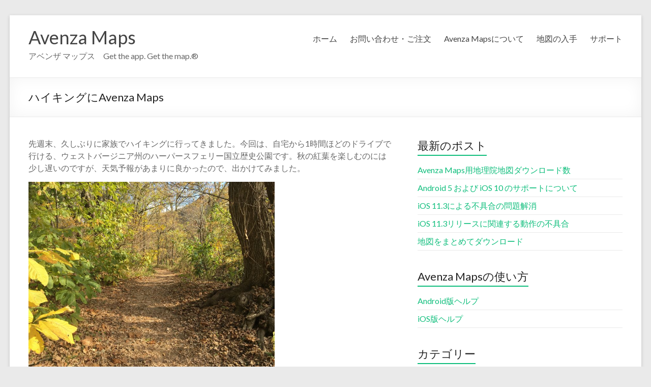

--- FILE ---
content_type: text/html; charset=UTF-8
request_url: https://avenzamaps.jp/?p=2561
body_size: 10773
content:
<!DOCTYPE html>
<!--[if IE 7]>
<html class="ie ie7" lang="ja">
<![endif]-->
<!--[if IE 8]>
<html class="ie ie8" lang="ja">
<![endif]-->
<!--[if !(IE 7) & !(IE 8)]><!-->
<html lang="ja">
<!--<![endif]-->
<head>
<meta charset="UTF-8" />
<meta name="viewport" content="width=device-width, initial-scale=1">
<link rel="profile" href="http://gmpg.org/xfn/11" />
<link rel="pingback" href="https://avenzamaps.jp/xmlrpc.php" />
<title>ハイキングにAvenza Maps &#8211; Avenza Maps</title>
<meta name='robots' content='max-image-preview:large' />
	<style>img:is([sizes="auto" i], [sizes^="auto," i]) { contain-intrinsic-size: 3000px 1500px }</style>
	<link rel='dns-prefetch' href='//fonts.googleapis.com' />
<link rel="alternate" type="application/rss+xml" title="Avenza Maps &raquo; フィード" href="https://avenzamaps.jp/?feed=rss2" />
<link rel="alternate" type="application/rss+xml" title="Avenza Maps &raquo; コメントフィード" href="https://avenzamaps.jp/?feed=comments-rss2" />
		<!-- This site uses the Google Analytics by MonsterInsights plugin v7.17.0 - Using Analytics tracking - https://www.monsterinsights.com/ -->
							<script src="//www.googletagmanager.com/gtag/js?id=UA-68885613-1"  type="text/javascript" data-cfasync="false"></script>
			<script type="text/javascript" data-cfasync="false">
				var mi_version = '7.17.0';
				var mi_track_user = true;
				var mi_no_track_reason = '';
				
								var disableStr = 'ga-disable-UA-68885613-1';

				/* Function to detect opted out users */
				function __gtagTrackerIsOptedOut() {
					return document.cookie.indexOf( disableStr + '=true' ) > - 1;
				}

				/* Disable tracking if the opt-out cookie exists. */
				if ( __gtagTrackerIsOptedOut() ) {
					window[disableStr] = true;
				}

				/* Opt-out function */
				function __gtagTrackerOptout() {
					document.cookie = disableStr + '=true; expires=Thu, 31 Dec 2099 23:59:59 UTC; path=/';
					window[disableStr] = true;
				}

				if ( 'undefined' === typeof gaOptout ) {
					function gaOptout() {
						__gtagTrackerOptout();
					}
				}
								window.dataLayer = window.dataLayer || [];
				if ( mi_track_user ) {
					function __gtagTracker() {dataLayer.push( arguments );}
					__gtagTracker( 'js', new Date() );
					__gtagTracker( 'set', {
						'developer_id.dZGIzZG' : true,
						                    });
					__gtagTracker( 'config', 'UA-68885613-1', {
						forceSSL:true,					} );
										window.gtag = __gtagTracker;										(
						function () {
							/* https://developers.google.com/analytics/devguides/collection/analyticsjs/ */
							/* ga and __gaTracker compatibility shim. */
							var noopfn = function () {
								return null;
							};
							var newtracker = function () {
								return new Tracker();
							};
							var Tracker = function () {
								return null;
							};
							var p = Tracker.prototype;
							p.get = noopfn;
							p.set = noopfn;
							p.send = function (){
								var args = Array.prototype.slice.call(arguments);
								args.unshift( 'send' );
								__gaTracker.apply(null, args);
							};
							var __gaTracker = function () {
								var len = arguments.length;
								if ( len === 0 ) {
									return;
								}
								var f = arguments[len - 1];
								if ( typeof f !== 'object' || f === null || typeof f.hitCallback !== 'function' ) {
									if ( 'send' === arguments[0] ) {
										var hitConverted, hitObject = false, action;
										if ( 'event' === arguments[1] ) {
											if ( 'undefined' !== typeof arguments[3] ) {
												hitObject = {
													'eventAction': arguments[3],
													'eventCategory': arguments[2],
													'eventLabel': arguments[4],
													'value': arguments[5] ? arguments[5] : 1,
												}
											}
										}
										if ( typeof arguments[2] === 'object' ) {
											hitObject = arguments[2];
										}
										if ( typeof arguments[5] === 'object' ) {
											Object.assign( hitObject, arguments[5] );
										}
										if ( 'undefined' !== typeof (
											arguments[1].hitType
										) ) {
											hitObject = arguments[1];
										}
										if ( hitObject ) {
											action = 'timing' === arguments[1].hitType ? 'timing_complete' : hitObject.eventAction;
											hitConverted = mapArgs( hitObject );
											__gtagTracker( 'event', action, hitConverted );
										}
									}
									return;
								}

								function mapArgs( args ) {
									var gaKey, hit = {};
									var gaMap = {
										'eventCategory': 'event_category',
										'eventAction': 'event_action',
										'eventLabel': 'event_label',
										'eventValue': 'event_value',
										'nonInteraction': 'non_interaction',
										'timingCategory': 'event_category',
										'timingVar': 'name',
										'timingValue': 'value',
										'timingLabel': 'event_label',
									};
									for ( gaKey in gaMap ) {
										if ( 'undefined' !== typeof args[gaKey] ) {
											hit[gaMap[gaKey]] = args[gaKey];
										}
									}
									return hit;
								}

								try {
									f.hitCallback();
								} catch ( ex ) {
								}
							};
							__gaTracker.create = newtracker;
							__gaTracker.getByName = newtracker;
							__gaTracker.getAll = function () {
								return [];
							};
							__gaTracker.remove = noopfn;
							__gaTracker.loaded = true;
							window['__gaTracker'] = __gaTracker;
						}
					)();
									} else {
										console.log( "" );
					( function () {
							function __gtagTracker() {
								return null;
							}
							window['__gtagTracker'] = __gtagTracker;
							window['gtag'] = __gtagTracker;
					} )();
									}
			</script>
				<!-- / Google Analytics by MonsterInsights -->
		<script type="text/javascript">
/* <![CDATA[ */
window._wpemojiSettings = {"baseUrl":"https:\/\/s.w.org\/images\/core\/emoji\/16.0.1\/72x72\/","ext":".png","svgUrl":"https:\/\/s.w.org\/images\/core\/emoji\/16.0.1\/svg\/","svgExt":".svg","source":{"concatemoji":"https:\/\/avenzamaps.jp\/wp-includes\/js\/wp-emoji-release.min.js?ver=6.8.3"}};
/*! This file is auto-generated */
!function(s,n){var o,i,e;function c(e){try{var t={supportTests:e,timestamp:(new Date).valueOf()};sessionStorage.setItem(o,JSON.stringify(t))}catch(e){}}function p(e,t,n){e.clearRect(0,0,e.canvas.width,e.canvas.height),e.fillText(t,0,0);var t=new Uint32Array(e.getImageData(0,0,e.canvas.width,e.canvas.height).data),a=(e.clearRect(0,0,e.canvas.width,e.canvas.height),e.fillText(n,0,0),new Uint32Array(e.getImageData(0,0,e.canvas.width,e.canvas.height).data));return t.every(function(e,t){return e===a[t]})}function u(e,t){e.clearRect(0,0,e.canvas.width,e.canvas.height),e.fillText(t,0,0);for(var n=e.getImageData(16,16,1,1),a=0;a<n.data.length;a++)if(0!==n.data[a])return!1;return!0}function f(e,t,n,a){switch(t){case"flag":return n(e,"\ud83c\udff3\ufe0f\u200d\u26a7\ufe0f","\ud83c\udff3\ufe0f\u200b\u26a7\ufe0f")?!1:!n(e,"\ud83c\udde8\ud83c\uddf6","\ud83c\udde8\u200b\ud83c\uddf6")&&!n(e,"\ud83c\udff4\udb40\udc67\udb40\udc62\udb40\udc65\udb40\udc6e\udb40\udc67\udb40\udc7f","\ud83c\udff4\u200b\udb40\udc67\u200b\udb40\udc62\u200b\udb40\udc65\u200b\udb40\udc6e\u200b\udb40\udc67\u200b\udb40\udc7f");case"emoji":return!a(e,"\ud83e\udedf")}return!1}function g(e,t,n,a){var r="undefined"!=typeof WorkerGlobalScope&&self instanceof WorkerGlobalScope?new OffscreenCanvas(300,150):s.createElement("canvas"),o=r.getContext("2d",{willReadFrequently:!0}),i=(o.textBaseline="top",o.font="600 32px Arial",{});return e.forEach(function(e){i[e]=t(o,e,n,a)}),i}function t(e){var t=s.createElement("script");t.src=e,t.defer=!0,s.head.appendChild(t)}"undefined"!=typeof Promise&&(o="wpEmojiSettingsSupports",i=["flag","emoji"],n.supports={everything:!0,everythingExceptFlag:!0},e=new Promise(function(e){s.addEventListener("DOMContentLoaded",e,{once:!0})}),new Promise(function(t){var n=function(){try{var e=JSON.parse(sessionStorage.getItem(o));if("object"==typeof e&&"number"==typeof e.timestamp&&(new Date).valueOf()<e.timestamp+604800&&"object"==typeof e.supportTests)return e.supportTests}catch(e){}return null}();if(!n){if("undefined"!=typeof Worker&&"undefined"!=typeof OffscreenCanvas&&"undefined"!=typeof URL&&URL.createObjectURL&&"undefined"!=typeof Blob)try{var e="postMessage("+g.toString()+"("+[JSON.stringify(i),f.toString(),p.toString(),u.toString()].join(",")+"));",a=new Blob([e],{type:"text/javascript"}),r=new Worker(URL.createObjectURL(a),{name:"wpTestEmojiSupports"});return void(r.onmessage=function(e){c(n=e.data),r.terminate(),t(n)})}catch(e){}c(n=g(i,f,p,u))}t(n)}).then(function(e){for(var t in e)n.supports[t]=e[t],n.supports.everything=n.supports.everything&&n.supports[t],"flag"!==t&&(n.supports.everythingExceptFlag=n.supports.everythingExceptFlag&&n.supports[t]);n.supports.everythingExceptFlag=n.supports.everythingExceptFlag&&!n.supports.flag,n.DOMReady=!1,n.readyCallback=function(){n.DOMReady=!0}}).then(function(){return e}).then(function(){var e;n.supports.everything||(n.readyCallback(),(e=n.source||{}).concatemoji?t(e.concatemoji):e.wpemoji&&e.twemoji&&(t(e.twemoji),t(e.wpemoji)))}))}((window,document),window._wpemojiSettings);
/* ]]> */
</script>
<link rel='stylesheet' id='cp_frontend_css-css' href='https://avenzamaps.jp/wp-content/plugins/collabpress/includes/css/front.css?ver=6.8.3' type='text/css' media='all' />
<style id='wp-emoji-styles-inline-css' type='text/css'>

	img.wp-smiley, img.emoji {
		display: inline !important;
		border: none !important;
		box-shadow: none !important;
		height: 1em !important;
		width: 1em !important;
		margin: 0 0.07em !important;
		vertical-align: -0.1em !important;
		background: none !important;
		padding: 0 !important;
	}
</style>
<link rel='stylesheet' id='wp-block-library-css' href='https://avenzamaps.jp/wp-includes/css/dist/block-library/style.min.css?ver=6.8.3' type='text/css' media='all' />
<style id='classic-theme-styles-inline-css' type='text/css'>
/*! This file is auto-generated */
.wp-block-button__link{color:#fff;background-color:#32373c;border-radius:9999px;box-shadow:none;text-decoration:none;padding:calc(.667em + 2px) calc(1.333em + 2px);font-size:1.125em}.wp-block-file__button{background:#32373c;color:#fff;text-decoration:none}
</style>
<style id='global-styles-inline-css' type='text/css'>
:root{--wp--preset--aspect-ratio--square: 1;--wp--preset--aspect-ratio--4-3: 4/3;--wp--preset--aspect-ratio--3-4: 3/4;--wp--preset--aspect-ratio--3-2: 3/2;--wp--preset--aspect-ratio--2-3: 2/3;--wp--preset--aspect-ratio--16-9: 16/9;--wp--preset--aspect-ratio--9-16: 9/16;--wp--preset--color--black: #000000;--wp--preset--color--cyan-bluish-gray: #abb8c3;--wp--preset--color--white: #ffffff;--wp--preset--color--pale-pink: #f78da7;--wp--preset--color--vivid-red: #cf2e2e;--wp--preset--color--luminous-vivid-orange: #ff6900;--wp--preset--color--luminous-vivid-amber: #fcb900;--wp--preset--color--light-green-cyan: #7bdcb5;--wp--preset--color--vivid-green-cyan: #00d084;--wp--preset--color--pale-cyan-blue: #8ed1fc;--wp--preset--color--vivid-cyan-blue: #0693e3;--wp--preset--color--vivid-purple: #9b51e0;--wp--preset--gradient--vivid-cyan-blue-to-vivid-purple: linear-gradient(135deg,rgba(6,147,227,1) 0%,rgb(155,81,224) 100%);--wp--preset--gradient--light-green-cyan-to-vivid-green-cyan: linear-gradient(135deg,rgb(122,220,180) 0%,rgb(0,208,130) 100%);--wp--preset--gradient--luminous-vivid-amber-to-luminous-vivid-orange: linear-gradient(135deg,rgba(252,185,0,1) 0%,rgba(255,105,0,1) 100%);--wp--preset--gradient--luminous-vivid-orange-to-vivid-red: linear-gradient(135deg,rgba(255,105,0,1) 0%,rgb(207,46,46) 100%);--wp--preset--gradient--very-light-gray-to-cyan-bluish-gray: linear-gradient(135deg,rgb(238,238,238) 0%,rgb(169,184,195) 100%);--wp--preset--gradient--cool-to-warm-spectrum: linear-gradient(135deg,rgb(74,234,220) 0%,rgb(151,120,209) 20%,rgb(207,42,186) 40%,rgb(238,44,130) 60%,rgb(251,105,98) 80%,rgb(254,248,76) 100%);--wp--preset--gradient--blush-light-purple: linear-gradient(135deg,rgb(255,206,236) 0%,rgb(152,150,240) 100%);--wp--preset--gradient--blush-bordeaux: linear-gradient(135deg,rgb(254,205,165) 0%,rgb(254,45,45) 50%,rgb(107,0,62) 100%);--wp--preset--gradient--luminous-dusk: linear-gradient(135deg,rgb(255,203,112) 0%,rgb(199,81,192) 50%,rgb(65,88,208) 100%);--wp--preset--gradient--pale-ocean: linear-gradient(135deg,rgb(255,245,203) 0%,rgb(182,227,212) 50%,rgb(51,167,181) 100%);--wp--preset--gradient--electric-grass: linear-gradient(135deg,rgb(202,248,128) 0%,rgb(113,206,126) 100%);--wp--preset--gradient--midnight: linear-gradient(135deg,rgb(2,3,129) 0%,rgb(40,116,252) 100%);--wp--preset--font-size--small: 13px;--wp--preset--font-size--medium: 20px;--wp--preset--font-size--large: 36px;--wp--preset--font-size--x-large: 42px;--wp--preset--spacing--20: 0.44rem;--wp--preset--spacing--30: 0.67rem;--wp--preset--spacing--40: 1rem;--wp--preset--spacing--50: 1.5rem;--wp--preset--spacing--60: 2.25rem;--wp--preset--spacing--70: 3.38rem;--wp--preset--spacing--80: 5.06rem;--wp--preset--shadow--natural: 6px 6px 9px rgba(0, 0, 0, 0.2);--wp--preset--shadow--deep: 12px 12px 50px rgba(0, 0, 0, 0.4);--wp--preset--shadow--sharp: 6px 6px 0px rgba(0, 0, 0, 0.2);--wp--preset--shadow--outlined: 6px 6px 0px -3px rgba(255, 255, 255, 1), 6px 6px rgba(0, 0, 0, 1);--wp--preset--shadow--crisp: 6px 6px 0px rgba(0, 0, 0, 1);}:where(.is-layout-flex){gap: 0.5em;}:where(.is-layout-grid){gap: 0.5em;}body .is-layout-flex{display: flex;}.is-layout-flex{flex-wrap: wrap;align-items: center;}.is-layout-flex > :is(*, div){margin: 0;}body .is-layout-grid{display: grid;}.is-layout-grid > :is(*, div){margin: 0;}:where(.wp-block-columns.is-layout-flex){gap: 2em;}:where(.wp-block-columns.is-layout-grid){gap: 2em;}:where(.wp-block-post-template.is-layout-flex){gap: 1.25em;}:where(.wp-block-post-template.is-layout-grid){gap: 1.25em;}.has-black-color{color: var(--wp--preset--color--black) !important;}.has-cyan-bluish-gray-color{color: var(--wp--preset--color--cyan-bluish-gray) !important;}.has-white-color{color: var(--wp--preset--color--white) !important;}.has-pale-pink-color{color: var(--wp--preset--color--pale-pink) !important;}.has-vivid-red-color{color: var(--wp--preset--color--vivid-red) !important;}.has-luminous-vivid-orange-color{color: var(--wp--preset--color--luminous-vivid-orange) !important;}.has-luminous-vivid-amber-color{color: var(--wp--preset--color--luminous-vivid-amber) !important;}.has-light-green-cyan-color{color: var(--wp--preset--color--light-green-cyan) !important;}.has-vivid-green-cyan-color{color: var(--wp--preset--color--vivid-green-cyan) !important;}.has-pale-cyan-blue-color{color: var(--wp--preset--color--pale-cyan-blue) !important;}.has-vivid-cyan-blue-color{color: var(--wp--preset--color--vivid-cyan-blue) !important;}.has-vivid-purple-color{color: var(--wp--preset--color--vivid-purple) !important;}.has-black-background-color{background-color: var(--wp--preset--color--black) !important;}.has-cyan-bluish-gray-background-color{background-color: var(--wp--preset--color--cyan-bluish-gray) !important;}.has-white-background-color{background-color: var(--wp--preset--color--white) !important;}.has-pale-pink-background-color{background-color: var(--wp--preset--color--pale-pink) !important;}.has-vivid-red-background-color{background-color: var(--wp--preset--color--vivid-red) !important;}.has-luminous-vivid-orange-background-color{background-color: var(--wp--preset--color--luminous-vivid-orange) !important;}.has-luminous-vivid-amber-background-color{background-color: var(--wp--preset--color--luminous-vivid-amber) !important;}.has-light-green-cyan-background-color{background-color: var(--wp--preset--color--light-green-cyan) !important;}.has-vivid-green-cyan-background-color{background-color: var(--wp--preset--color--vivid-green-cyan) !important;}.has-pale-cyan-blue-background-color{background-color: var(--wp--preset--color--pale-cyan-blue) !important;}.has-vivid-cyan-blue-background-color{background-color: var(--wp--preset--color--vivid-cyan-blue) !important;}.has-vivid-purple-background-color{background-color: var(--wp--preset--color--vivid-purple) !important;}.has-black-border-color{border-color: var(--wp--preset--color--black) !important;}.has-cyan-bluish-gray-border-color{border-color: var(--wp--preset--color--cyan-bluish-gray) !important;}.has-white-border-color{border-color: var(--wp--preset--color--white) !important;}.has-pale-pink-border-color{border-color: var(--wp--preset--color--pale-pink) !important;}.has-vivid-red-border-color{border-color: var(--wp--preset--color--vivid-red) !important;}.has-luminous-vivid-orange-border-color{border-color: var(--wp--preset--color--luminous-vivid-orange) !important;}.has-luminous-vivid-amber-border-color{border-color: var(--wp--preset--color--luminous-vivid-amber) !important;}.has-light-green-cyan-border-color{border-color: var(--wp--preset--color--light-green-cyan) !important;}.has-vivid-green-cyan-border-color{border-color: var(--wp--preset--color--vivid-green-cyan) !important;}.has-pale-cyan-blue-border-color{border-color: var(--wp--preset--color--pale-cyan-blue) !important;}.has-vivid-cyan-blue-border-color{border-color: var(--wp--preset--color--vivid-cyan-blue) !important;}.has-vivid-purple-border-color{border-color: var(--wp--preset--color--vivid-purple) !important;}.has-vivid-cyan-blue-to-vivid-purple-gradient-background{background: var(--wp--preset--gradient--vivid-cyan-blue-to-vivid-purple) !important;}.has-light-green-cyan-to-vivid-green-cyan-gradient-background{background: var(--wp--preset--gradient--light-green-cyan-to-vivid-green-cyan) !important;}.has-luminous-vivid-amber-to-luminous-vivid-orange-gradient-background{background: var(--wp--preset--gradient--luminous-vivid-amber-to-luminous-vivid-orange) !important;}.has-luminous-vivid-orange-to-vivid-red-gradient-background{background: var(--wp--preset--gradient--luminous-vivid-orange-to-vivid-red) !important;}.has-very-light-gray-to-cyan-bluish-gray-gradient-background{background: var(--wp--preset--gradient--very-light-gray-to-cyan-bluish-gray) !important;}.has-cool-to-warm-spectrum-gradient-background{background: var(--wp--preset--gradient--cool-to-warm-spectrum) !important;}.has-blush-light-purple-gradient-background{background: var(--wp--preset--gradient--blush-light-purple) !important;}.has-blush-bordeaux-gradient-background{background: var(--wp--preset--gradient--blush-bordeaux) !important;}.has-luminous-dusk-gradient-background{background: var(--wp--preset--gradient--luminous-dusk) !important;}.has-pale-ocean-gradient-background{background: var(--wp--preset--gradient--pale-ocean) !important;}.has-electric-grass-gradient-background{background: var(--wp--preset--gradient--electric-grass) !important;}.has-midnight-gradient-background{background: var(--wp--preset--gradient--midnight) !important;}.has-small-font-size{font-size: var(--wp--preset--font-size--small) !important;}.has-medium-font-size{font-size: var(--wp--preset--font-size--medium) !important;}.has-large-font-size{font-size: var(--wp--preset--font-size--large) !important;}.has-x-large-font-size{font-size: var(--wp--preset--font-size--x-large) !important;}
:where(.wp-block-post-template.is-layout-flex){gap: 1.25em;}:where(.wp-block-post-template.is-layout-grid){gap: 1.25em;}
:where(.wp-block-columns.is-layout-flex){gap: 2em;}:where(.wp-block-columns.is-layout-grid){gap: 2em;}
:root :where(.wp-block-pullquote){font-size: 1.5em;line-height: 1.6;}
</style>
<link rel='stylesheet' id='contact-form-7-css' href='https://avenzamaps.jp/wp-content/plugins/contact-form-7/includes/css/styles.css?ver=5.4.1' type='text/css' media='all' />
<link rel='stylesheet' id='spacious_style-css' href='https://avenzamaps.jp/wp-content/themes/spacious/style.css?ver=6.8.3' type='text/css' media='all' />
<link rel='stylesheet' id='spacious-genericons-css' href='https://avenzamaps.jp/wp-content/themes/spacious/genericons/genericons.css?ver=3.3.1' type='text/css' media='all' />
<link rel='stylesheet' id='spacious-font-awesome-css' href='https://avenzamaps.jp/wp-content/themes/spacious/font-awesome/css/font-awesome.min.css?ver=4.7.0' type='text/css' media='all' />
<link rel='stylesheet' id='google_fonts-css' href='//fonts.googleapis.com/css?family=Lato&#038;ver=6.8.3' type='text/css' media='all' />
<link rel='stylesheet' id='wptt_front-css' href='https://avenzamaps.jp/wp-content/plugins/wp-twitter-feeds/controller/../css/admin_style.min.css?ver=6.8.3' type='text/css' media='all' />
<link rel='stylesheet' id='otw-shortcode-general_foundicons-css' href='https://avenzamaps.jp/wp-content/plugins/buttons-shortcode-and-widget/include/otw_components/otw_shortcode/css/general_foundicons.css?ver=6.8.3' type='text/css' media='all' />
<link rel='stylesheet' id='otw-shortcode-social_foundicons-css' href='https://avenzamaps.jp/wp-content/plugins/buttons-shortcode-and-widget/include/otw_components/otw_shortcode/css/social_foundicons.css?ver=6.8.3' type='text/css' media='all' />
<link rel='stylesheet' id='otw-shortcode-css' href='https://avenzamaps.jp/wp-content/plugins/buttons-shortcode-and-widget/include/otw_components/otw_shortcode/css/otw_shortcode.css?ver=6.8.3' type='text/css' media='all' />
<link rel='stylesheet' id='cp_jquery-ui-css' href='https://avenzamaps.jp/wp-content/plugins/collabpress/includes/css/jquery-ui/jquery-ui-1.8.16.custom.css?ver=6.8.3' type='text/css' media='all' />
	<script language="JavaScript">

	function checkAll(field)
	{
	for (i = 0; i < field.length; i++)
		field[i].checked = true ;
	}

	function uncheckAll(field)
	{
	for (i = 0; i < field.length; i++)
		field[i].checked = false ;
	}
	</script>
<script type="text/javascript" src="https://avenzamaps.jp/wp-includes/js/jquery/jquery.min.js?ver=3.7.1" id="jquery-core-js"></script>
<script type="text/javascript" src="https://avenzamaps.jp/wp-includes/js/jquery/jquery-migrate.min.js?ver=3.4.1" id="jquery-migrate-js"></script>
<script type="text/javascript" src="https://avenzamaps.jp/wp-content/plugins/collabpress/includes/js/frontend.js?ver=6.8.3" id="cp_frontend_js-js"></script>
<script type="text/javascript" id="monsterinsights-frontend-script-js-extra">
/* <![CDATA[ */
var monsterinsights_frontend = {"js_events_tracking":"true","download_extensions":"doc,pdf,ppt,zip,xls,docx,pptx,xlsx","inbound_paths":"[]","home_url":"https:\/\/avenzamaps.jp","hash_tracking":"false","ua":"UA-68885613-1"};
/* ]]> */
</script>
<script type="text/javascript" src="https://avenzamaps.jp/wp-content/plugins/google-analytics-for-wordpress/assets/js/frontend-gtag.min.js?ver=7.17.0" id="monsterinsights-frontend-script-js"></script>
<script type="text/javascript" src="https://avenzamaps.jp/wp-content/themes/spacious/js/spacious-custom.js?ver=6.8.3" id="spacious-custom-js"></script>
<!--[if lte IE 8]>
<script type="text/javascript" src="https://avenzamaps.jp/wp-content/themes/spacious/js/html5shiv.min.js?ver=6.8.3" id="html5-js"></script>
<![endif]-->
<script type="text/javascript" src="https://avenzamaps.jp/wp-content/plugins/collabpress/includes/js/frontend.js?ver=6.8.3" id="cp_frontend-js"></script>
<link rel="https://api.w.org/" href="https://avenzamaps.jp/index.php?rest_route=/" /><link rel="alternate" title="JSON" type="application/json" href="https://avenzamaps.jp/index.php?rest_route=/wp/v2/posts/2561" /><link rel="EditURI" type="application/rsd+xml" title="RSD" href="https://avenzamaps.jp/xmlrpc.php?rsd" />
<meta name="generator" content="WordPress 6.8.3" />
<link rel="canonical" href="https://avenzamaps.jp/?p=2561" />
<link rel='shortlink' href='https://avenzamaps.jp/?p=2561' />
<link rel="alternate" title="oEmbed (JSON)" type="application/json+oembed" href="https://avenzamaps.jp/index.php?rest_route=%2Foembed%2F1.0%2Fembed&#038;url=https%3A%2F%2Favenzamaps.jp%2F%3Fp%3D2561" />
<link rel="alternate" title="oEmbed (XML)" type="text/xml+oembed" href="https://avenzamaps.jp/index.php?rest_route=%2Foembed%2F1.0%2Fembed&#038;url=https%3A%2F%2Favenzamaps.jp%2F%3Fp%3D2561&#038;format=xml" />
<link rel="shortcut icon" href="https://avenzamaps.jp//wp-content/uploads/2016/11/Icon-Small-40.png"/>
</head>

<body class="wp-singular post-template-default single single-post postid-2561 single-format-standard wp-theme-spacious ">
<div id="page" class="hfeed site">
		<header id="masthead" class="site-header clearfix">

		
		<div id="header-text-nav-container">
			<div class="inner-wrap">

				<div id="header-text-nav-wrap" class="clearfix">
					<div id="header-left-section">
													<div id="header-logo-image">
								
															</div><!-- #header-logo-image -->
												<div id="header-text" class="">
                                       <h3 id="site-title">
                        <a href="https://avenzamaps.jp/" title="Avenza Maps" rel="home">Avenza Maps</a>
                     </h3>
                                                         <p id="site-description">アベンザ マップス　Get the app. Get the map.®</p>
                  <!-- #site-description -->
						</div><!-- #header-text -->
					</div><!-- #header-left-section -->
					<div id="header-right-section">
												<nav id="site-navigation" class="main-navigation" role="navigation">
							<h3 class="menu-toggle">Menu</h3>
							<div class="menu-primary-container"><ul id="menu-avenza-maps" class="menu"><li id="menu-item-33" class="menu-item menu-item-type-post_type menu-item-object-page menu-item-home menu-item-33"><a href="https://avenzamaps.jp/">ホーム</a></li>
<li id="menu-item-2772" class="menu-item menu-item-type-post_type menu-item-object-page menu-item-2772"><a href="https://avenzamaps.jp/?page_id=728">お問い合わせ・ご注文</a></li>
<li id="menu-item-32" class="menu-item menu-item-type-post_type menu-item-object-page menu-item-has-children menu-item-32"><a href="https://avenzamaps.jp/?page_id=5">Avenza Mapsについて</a>
<ul class="sub-menu">
	<li id="menu-item-2797" class="menu-item menu-item-type-post_type menu-item-object-post menu-item-2797"><a href="https://avenzamaps.jp/?p=2545">Avenza Maps リリース</a></li>
	<li id="menu-item-30" class="menu-item menu-item-type-post_type menu-item-object-page menu-item-has-children menu-item-30"><a href="https://avenzamaps.jp/?page_id=11">ライセンス</a>
	<ul class="sub-menu">
		<li id="menu-item-2513" class="menu-item menu-item-type-custom menu-item-object-custom menu-item-2513"><a href="https://avenzamaps.jp//?page_id=728">ライセンスの購入</a></li>
	</ul>
</li>
	<li id="menu-item-28" class="menu-item menu-item-type-post_type menu-item-object-page menu-item-has-children menu-item-28"><a href="https://avenzamaps.jp/?page_id=15">地図でビジネス</a>
	<ul class="sub-menu">
		<li id="menu-item-2515" class="menu-item menu-item-type-custom menu-item-object-custom menu-item-2515"><a href="https://mapstore.avenza.com/vendor/login/">ベンダーログイン</a></li>
	</ul>
</li>
</ul>
</li>
<li id="menu-item-27" class="menu-item menu-item-type-post_type menu-item-object-page menu-item-has-children menu-item-27"><a href="https://avenzamaps.jp/?page_id=20">地図の入手</a>
<ul class="sub-menu">
	<li id="menu-item-2514" class="menu-item menu-item-type-custom menu-item-object-custom menu-item-2514"><a href="https://www.avenzamaps.com/maps/search.html">マップストア</a></li>
	<li id="menu-item-2508" class="menu-item menu-item-type-custom menu-item-object-custom menu-item-2508"><a href="https://www.avenzamaps.com/vendor/1134/pacific-spatial-solutions-llc/">PSSの提供する地図</a></li>
	<li id="menu-item-2498" class="menu-item menu-item-type-post_type menu-item-object-page menu-item-2498"><a href="https://avenzamaps.jp/?page_id=2494">地理院地図インポート</a></li>
</ul>
</li>
<li id="menu-item-29" class="menu-item menu-item-type-post_type menu-item-object-page menu-item-29"><a href="https://avenzamaps.jp/?page_id=13">サポート</a></li>
</ul></div>						</nav>
			    	</div><!-- #header-right-section -->

			   </div><!-- #header-text-nav-wrap -->
			</div><!-- .inner-wrap -->
		</div><!-- #header-text-nav-container -->

		
						<div class="header-post-title-container clearfix">
					<div class="inner-wrap">
						<div class="post-title-wrapper">
							                                                   <h1 class="header-post-title-class">ハイキングにAvenza Maps</h1>
                        						   						</div>
											</div>
				</div>
				</header>
			<div id="main" class="clearfix">
		<div class="inner-wrap">

	
	<div id="primary">
		<div id="content" class="clearfix">
			
				
<article id="post-2561" class="post-2561 post type-post status-publish format-standard hentry category-blog">
		<div class="entry-content clearfix">
		<p>先週末、久しぶりに家族でハイキングに行ってきました。今回は、自宅から1時間ほどのドライブで行ける、ウェストバージニア州のハーパースフェリー国立歴史公園です。秋の紅葉を楽しむのには少し遅いのですが、天気予報があまりに良かったので、出かけてみました。</p>
<p><a href="https://avenzamaps.jp//wp-content/uploads/2016/11/73b25b999b0d3d76d1be1cb5c001bf28.jpg"><img fetchpriority="high" decoding="async" class="alignnone  wp-image-2568" src="https://avenzamaps.jp//wp-content/uploads/2016/11/73b25b999b0d3d76d1be1cb5c001bf28-1024x768.jpg" alt="%e5%86%99%e7%9c%9f-2016-11-08-13-09-52" width="484" height="363" srcset="https://avenzamaps.jp/wp-content/uploads/2016/11/73b25b999b0d3d76d1be1cb5c001bf28-1024x768.jpg 1024w, https://avenzamaps.jp/wp-content/uploads/2016/11/73b25b999b0d3d76d1be1cb5c001bf28-300x225.jpg 300w, https://avenzamaps.jp/wp-content/uploads/2016/11/73b25b999b0d3d76d1be1cb5c001bf28-768x576.jpg 768w" sizes="(max-width: 484px) 100vw, 484px" /></a></p>
<p>アメリカの国立公園に行って、一番うれしいことの一つが、入り口で素晴らしい地図がもらえることです。大体、表が公園内の地図で、ハイキングルートや休憩所、見どころなどがすっきりとわかり易く書かれています。裏面は公園の由来などの公園の解説が書かれています。これを集めるだけでも国立公園に行く楽しみがあります。</p>
<p>公園につき、ビジターセンターで公園の見所などを聞いてから、いざ出発、となったのですが、紙の地図以外に、スマホで使える地図がないかと思い、Avenza Mapsを開き、マップストアをのぞいてみました。</p>
<p><a href="https://avenzamaps.jp//wp-content/uploads/2016/11/bd2f1daf35b6db4a12189fdfaa04b2f4.png"><img decoding="async" class="alignnone size-large wp-image-2562" src="https://avenzamaps.jp//wp-content/uploads/2016/11/bd2f1daf35b6db4a12189fdfaa04b2f4-1024x576.png" alt="%e5%86%99%e7%9c%9f-2016-11-08-9-54-46" width="700" height="394" srcset="https://avenzamaps.jp/wp-content/uploads/2016/11/bd2f1daf35b6db4a12189fdfaa04b2f4-1024x576.png 1024w, https://avenzamaps.jp/wp-content/uploads/2016/11/bd2f1daf35b6db4a12189fdfaa04b2f4-300x169.png 300w, https://avenzamaps.jp/wp-content/uploads/2016/11/bd2f1daf35b6db4a12189fdfaa04b2f4-768x432.png 768w, https://avenzamaps.jp/wp-content/uploads/2016/11/bd2f1daf35b6db4a12189fdfaa04b2f4.png 1334w" sizes="(max-width: 700px) 100vw, 700px" /></a></p>
<p>あるある、国立公園の地図がそのままありました。早速ネットワークがあるうちに、国立公園の地図とUSGSのTopoMapをAvenza Mapsに入れて、ハイキングに出かけました。ちなみに、図の青い丸が、私が立っていた場所です。</p>
<p><a href="https://avenzamaps.jp//wp-content/uploads/2016/11/bcef402c37ff80ba1609d745611398d4.png"><img decoding="async" class="alignnone  wp-image-2563" src="https://avenzamaps.jp//wp-content/uploads/2016/11/bcef402c37ff80ba1609d745611398d4-576x1024.png" alt="%e5%86%99%e7%9c%9f-2016-11-08-10-11-20" width="292" height="519" srcset="https://avenzamaps.jp/wp-content/uploads/2016/11/bcef402c37ff80ba1609d745611398d4-576x1024.png 576w, https://avenzamaps.jp/wp-content/uploads/2016/11/bcef402c37ff80ba1609d745611398d4-169x300.png 169w, https://avenzamaps.jp/wp-content/uploads/2016/11/bcef402c37ff80ba1609d745611398d4.png 750w" sizes="(max-width: 292px) 100vw, 292px" /></a>　<a href="https://avenzamaps.jp//wp-content/uploads/2016/11/22cf1fb9bfaa938a51cd8d5519544981.png"><img loading="lazy" decoding="async" class="alignnone  wp-image-2564" src="https://avenzamaps.jp//wp-content/uploads/2016/11/22cf1fb9bfaa938a51cd8d5519544981-576x1024.png" alt="%e5%86%99%e7%9c%9f-2016-11-08-10-11-32" width="293" height="521" srcset="https://avenzamaps.jp/wp-content/uploads/2016/11/22cf1fb9bfaa938a51cd8d5519544981-576x1024.png 576w, https://avenzamaps.jp/wp-content/uploads/2016/11/22cf1fb9bfaa938a51cd8d5519544981-169x300.png 169w, https://avenzamaps.jp/wp-content/uploads/2016/11/22cf1fb9bfaa938a51cd8d5519544981.png 750w" sizes="auto, (max-width: 293px) 100vw, 293px" /></a><br />
ハーパースフェリーでポトマック川に合流するシャノンドア川沿いに小高い丘を子供たちと歩きましたが、秋の最後の紅葉と青い空、少し冷たい空気がとても素敵なハイキングになりました。Avenza Mapsに入れた国立公園地図で、分岐点に差し掛かるたびに自分の位置を確認し、地図マーカーを地図上に落として、思い出の写真を場所とともに残したりと、Avenza Mapsは大活躍。特に、オンラインの地図などにはのっていない、細かいハイキングルート（下図の緑の点線）や、ピクニックエリア、トイレの場所など、来る人のために作りこまれた国立公園の地図をスマホに入れて持って歩けるのは、とても便利。もちろん、ネットワーク接続を気にしないでスマホ内蔵のGPSだけを使って自分の位置が国立公園の地図上でわかります（右側の図では、ネットワーク接続の「圏外」にいるけども、自分の位置がちゃんと表示されています）。</p>
<p><a href="https://avenzamaps.jp//wp-content/uploads/2016/11/aef7cbc9f0f777e6c80e2905076a97d5.png"><img loading="lazy" decoding="async" class="alignnone size-large wp-image-2566" src="https://avenzamaps.jp//wp-content/uploads/2016/11/aef7cbc9f0f777e6c80e2905076a97d5-1024x576.png" alt="%e5%86%99%e7%9c%9f-2016-11-10-13-35-37" width="700" height="394" srcset="https://avenzamaps.jp/wp-content/uploads/2016/11/aef7cbc9f0f777e6c80e2905076a97d5-1024x576.png 1024w, https://avenzamaps.jp/wp-content/uploads/2016/11/aef7cbc9f0f777e6c80e2905076a97d5-300x169.png 300w, https://avenzamaps.jp/wp-content/uploads/2016/11/aef7cbc9f0f777e6c80e2905076a97d5-768x432.png 768w, https://avenzamaps.jp/wp-content/uploads/2016/11/aef7cbc9f0f777e6c80e2905076a97d5.png 1334w" sizes="auto, (max-width: 700px) 100vw, 700px" /></a></p>
<p>上の地図では、トイレやピクニックエリア、ハイキングルートがはっきりわかります。</p>
<p><a href="https://avenzamaps.jp//wp-content/uploads/2016/11/0f3120e994c20eacf84d7040f194a0b7.png"><img loading="lazy" decoding="async" class="alignnone size-large wp-image-2567" src="https://avenzamaps.jp//wp-content/uploads/2016/11/0f3120e994c20eacf84d7040f194a0b7-1024x576.png" alt="%e5%86%99%e7%9c%9f-2016-11-10-13-38-46" width="700" height="394" srcset="https://avenzamaps.jp/wp-content/uploads/2016/11/0f3120e994c20eacf84d7040f194a0b7-1024x576.png 1024w, https://avenzamaps.jp/wp-content/uploads/2016/11/0f3120e994c20eacf84d7040f194a0b7-300x169.png 300w, https://avenzamaps.jp/wp-content/uploads/2016/11/0f3120e994c20eacf84d7040f194a0b7-768x432.png 768w, https://avenzamaps.jp/wp-content/uploads/2016/11/0f3120e994c20eacf84d7040f194a0b7.png 1334w" sizes="auto, (max-width: 700px) 100vw, 700px" /></a></p>
<p>蔓でターザーンごっこをした場所も思い出に残せます。</p>
<p><a href="https://avenzamaps.jp//wp-content/uploads/2016/11/db038e2bdc8cc6e279eb185ab7cf33ce.jpg"><img loading="lazy" decoding="async" class="alignnone  wp-image-2565" src="https://avenzamaps.jp//wp-content/uploads/2016/11/db038e2bdc8cc6e279eb185ab7cf33ce-768x1024.jpg" alt="%e5%86%99%e7%9c%9f-2016-11-08-12-49-20" width="296" height="395" srcset="https://avenzamaps.jp/wp-content/uploads/2016/11/db038e2bdc8cc6e279eb185ab7cf33ce-768x1024.jpg 768w, https://avenzamaps.jp/wp-content/uploads/2016/11/db038e2bdc8cc6e279eb185ab7cf33ce-225x300.jpg 225w" sizes="auto, (max-width: 296px) 100vw, 296px" /></a><br />
皆さんも、スマホに地図を入れてハイキングに出かけてみませんか？<br />
Avenza Mapsと地図に関するご質問のある方は、<a href="https://avenzamaps.jp//?page_id=728">お問い合わせフォームで</a>。</p>
<div class="extra-hatom-entry-title"><span class="entry-title">ハイキングにAvenza Maps</span></div>	</div>

	<footer class="entry-meta-bar clearfix"><div class="entry-meta clearfix">
	  <span class="by-author author vcard"><a class="url fn n" href="https://avenzamaps.jp/?author=5">spatialpacific</a></span>

	  <span class="date"><a href="https://avenzamaps.jp/?p=2561" title="04:24" rel="bookmark"><time class="entry-date published" datetime="2016-11-11T04:24:42+09:00">2016年11月11日</time></a></span>
	  		 <span class="category"><a href="https://avenzamaps.jp/?cat=11" rel="category">blog</a></span>
	  
	  
	  
	  
	  </div></footer>
	</article>
						<ul class="default-wp-page clearfix">
			<li class="previous"><a href="https://avenzamaps.jp/?p=2545" rel="prev"><span class="meta-nav">&larr;</span> Avenza Maps リリース</a></li>
			<li class="next"><a href="https://avenzamaps.jp/?p=2724" rel="next">地図をまとめてダウンロード <span class="meta-nav">&rarr;</span></a></li>
		</ul>
	
				
			
		</div><!-- #content -->
	</div><!-- #primary -->

	
<div id="secondary">
			
		
		<aside id="recent-posts-3" class="widget widget_recent_entries">
		<h3 class="widget-title"><span>最新のポスト</span></h3>
		<ul>
											<li>
					<a href="https://avenzamaps.jp/?p=2808">Avenza Maps用地理院地図ダウンロード数</a>
									</li>
											<li>
					<a href="https://avenzamaps.jp/?p=2787">Android 5 および iOS 10 のサポートについて</a>
									</li>
											<li>
					<a href="https://avenzamaps.jp/?p=2783">iOS 11.3による不具合の問題解消</a>
									</li>
											<li>
					<a href="https://avenzamaps.jp/?p=2780">iOS 11.3リリースに関連する動作の不具合</a>
									</li>
											<li>
					<a href="https://avenzamaps.jp/?p=2724">地図をまとめてダウンロード</a>
									</li>
					</ul>

		</aside><aside id="nav_menu-2" class="widget widget_nav_menu"><h3 class="widget-title"><span>Avenza Mapsの使い方</span></h3><div class="menu-%e3%83%98%e3%83%ab%e3%83%97-container"><ul id="menu-%e3%83%98%e3%83%ab%e3%83%97" class="menu"><li id="menu-item-691" class="menu-item menu-item-type-post_type menu-item-object-page menu-item-691"><a href="https://avenzamaps.jp/?page_id=165">Android版ヘルプ</a></li>
<li id="menu-item-692" class="menu-item menu-item-type-post_type menu-item-object-page menu-item-692"><a href="https://avenzamaps.jp/?page_id=82">iOS版ヘルプ</a></li>
</ul></div></aside><aside id="categories-3" class="widget widget_categories"><h3 class="widget-title"><span>カテゴリー</span></h3>
			<ul>
					<li class="cat-item cat-item-4"><a href="https://avenzamaps.jp/?cat=4">Android</a>
</li>
	<li class="cat-item cat-item-9"><a href="https://avenzamaps.jp/?cat=9">announcement</a>
</li>
	<li class="cat-item cat-item-11"><a href="https://avenzamaps.jp/?cat=11">blog</a>
</li>
	<li class="cat-item cat-item-5"><a href="https://avenzamaps.jp/?cat=5">help</a>
</li>
	<li class="cat-item cat-item-3"><a href="https://avenzamaps.jp/?cat=3">iOS</a>
</li>
	<li class="cat-item cat-item-1"><a href="https://avenzamaps.jp/?cat=1">Uncategorized</a>
</li>
	<li class="cat-item cat-item-13"><a href="https://avenzamaps.jp/?cat=13">使用例</a>
</li>
			</ul>

			</aside><aside id="text-4" class="widget widget_text"><h3 class="widget-title"><span>お問い合わせ</span></h3>			<div class="textwidget"><b><a href="https://pacificspatial.com/">Pacific Spatial Solutions 株式会社</a></b><br />
〒100-0005<br />
千代田区丸の内3－3－1<br />
新東京ビル2階264区<br />


</div>
		</aside>	</div>
	

		</div><!-- .inner-wrap -->
	</div><!-- #main -->
			<footer id="colophon" class="clearfix">
						<div class="footer-socket-wrapper clearfix">
				<div class="inner-wrap">
					<div class="footer-socket-area">
						<div class="copyright">Copyright &copy; 2026 <a href="https://avenzamaps.jp/" title="Avenza Maps" ><span>Avenza Maps</span></a>. Powered by <a href="https://wordpress.org" target="_blank" title="WordPress"><span>WordPress</span></a>. Theme: Spacious by <a href="https://themegrill.com/themes/spacious" target="_blank" title="ThemeGrill" rel="designer"><span>ThemeGrill</span></a>.</div>						<nav class="small-menu clearfix">
							<div class="menu-avenza-maps-container"><ul id="menu-avenza-maps-1" class="menu"><li class="menu-item menu-item-type-post_type menu-item-object-page menu-item-home menu-item-33"><a href="https://avenzamaps.jp/">ホーム</a></li>
<li class="menu-item menu-item-type-post_type menu-item-object-page menu-item-2772"><a href="https://avenzamaps.jp/?page_id=728">お問い合わせ・ご注文</a></li>
<li class="menu-item menu-item-type-post_type menu-item-object-page menu-item-32"><a href="https://avenzamaps.jp/?page_id=5">Avenza Mapsについて</a></li>
<li class="menu-item menu-item-type-post_type menu-item-object-post menu-item-2797"><a href="https://avenzamaps.jp/?p=2545">Avenza Maps リリース</a></li>
<li class="menu-item menu-item-type-post_type menu-item-object-page menu-item-30"><a href="https://avenzamaps.jp/?page_id=11">ライセンス</a></li>
<li class="menu-item menu-item-type-custom menu-item-object-custom menu-item-2513"><a href="https://avenzamaps.jp//?page_id=728">ライセンスの購入</a></li>
<li class="menu-item menu-item-type-post_type menu-item-object-page menu-item-28"><a href="https://avenzamaps.jp/?page_id=15">地図でビジネス</a></li>
<li class="menu-item menu-item-type-custom menu-item-object-custom menu-item-2515"><a href="https://mapstore.avenza.com/vendor/login/">ベンダーログイン</a></li>
<li class="menu-item menu-item-type-post_type menu-item-object-page menu-item-27"><a href="https://avenzamaps.jp/?page_id=20">地図の入手</a></li>
<li class="menu-item menu-item-type-custom menu-item-object-custom menu-item-2514"><a href="https://www.avenzamaps.com/maps/search.html">マップストア</a></li>
<li class="menu-item menu-item-type-custom menu-item-object-custom menu-item-2508"><a href="https://www.avenzamaps.com/vendor/1134/pacific-spatial-solutions-llc/">PSSの提供する地図</a></li>
<li class="menu-item menu-item-type-post_type menu-item-object-page menu-item-2498"><a href="https://avenzamaps.jp/?page_id=2494">地理院地図インポート</a></li>
<li class="menu-item menu-item-type-post_type menu-item-object-page menu-item-29"><a href="https://avenzamaps.jp/?page_id=13">サポート</a></li>
</ul></div>		    			</nav>
					</div>
				</div>
			</div>
		</footer>
		<a href="#masthead" id="scroll-up"></a>
	</div><!-- #page -->
	<script type="text/javascript" src="https://avenzamaps.jp/wp-includes/js/dist/vendor/wp-polyfill.min.js?ver=3.15.0" id="wp-polyfill-js"></script>
<script type="text/javascript" id="contact-form-7-js-extra">
/* <![CDATA[ */
var wpcf7 = {"api":{"root":"https:\/\/avenzamaps.jp\/index.php?rest_route=\/","namespace":"contact-form-7\/v1"},"cached":"1"};
/* ]]> */
</script>
<script type="text/javascript" src="https://avenzamaps.jp/wp-content/plugins/contact-form-7/includes/js/index.js?ver=5.4.1" id="contact-form-7-js"></script>
<script type="text/javascript" src="https://avenzamaps.jp/wp-content/themes/spacious/js/navigation.js?ver=6.8.3" id="spacious-navigation-js"></script>
<script type="text/javascript" src="https://avenzamaps.jp/wp-includes/js/jquery/ui/core.min.js?ver=1.13.3" id="jquery-ui-core-js"></script>
<script type="text/javascript" src="https://avenzamaps.jp/wp-includes/js/jquery/ui/datepicker.min.js?ver=1.13.3" id="jquery-ui-datepicker-js"></script>
</body>
</html>
